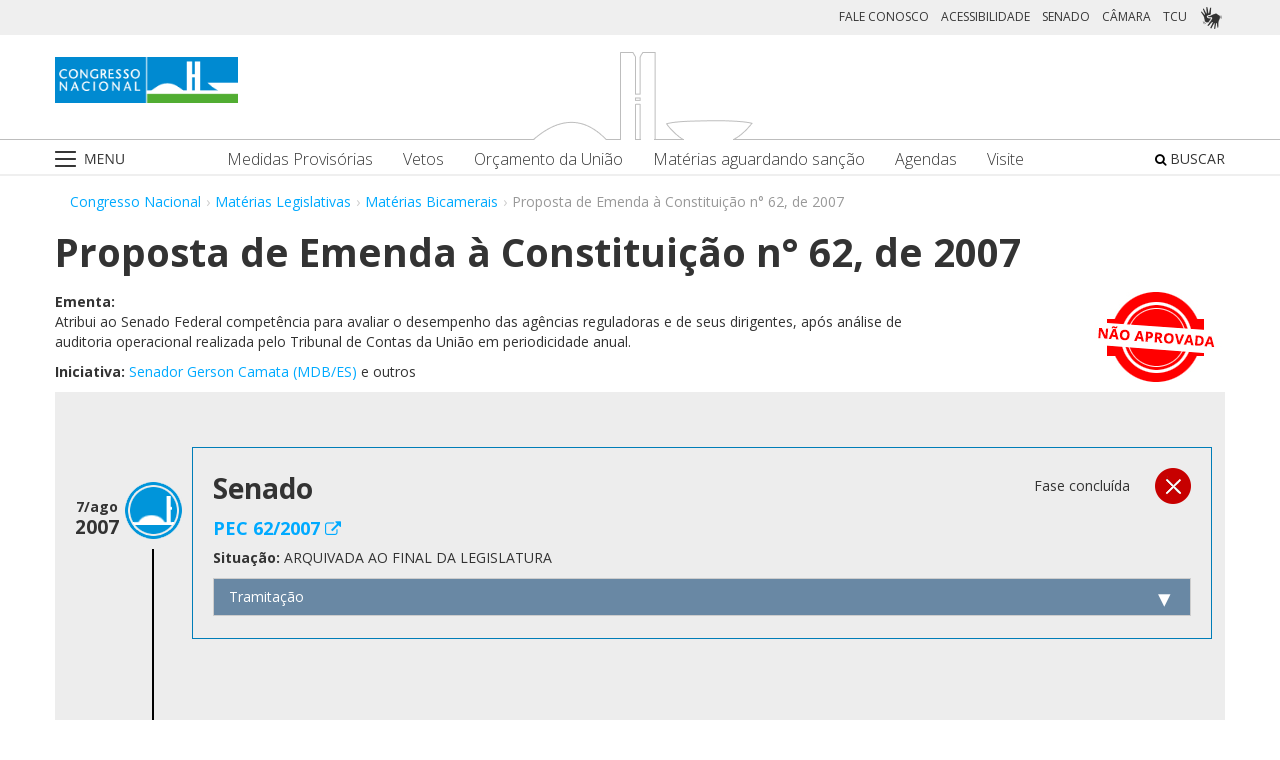

--- FILE ---
content_type: text/html;charset=UTF-8
request_url: https://www.congressonacional.leg.br/materias/materias-bicamerais/-/ver/pec-62-2007-sf
body_size: 75012
content:
<!DOCTYPE html> <html class="aui ltr" dir="ltr" lang="pt-BR"> <head> <title>Proposta de Emenda à Constituição n° 62, de 2007 - Matérias Bicamerais - Congresso Nacional</title> <link rel="apple-touch-icon" sizes="180x180" href="https://www.congressonacional.leg.br/congresso-theme/images/favicon/apple-touch-icon.png"> <link rel="icon" type="image/png" sizes="32x32" href="https://www.congressonacional.leg.br/congresso-theme/images/favicon/favicon-32x32.png"> <link rel="icon" type="image/png" sizes="16x16" href="https://www.congressonacional.leg.br/congresso-theme/images/favicon/favicon-16x16.png"> <link rel="mask-icon" href="https://www.congressonacional.leg.br/congresso-theme/images/favicon/safari-pinned-tab.svg"> <link rel="shortcut icon" href="https://www.congressonacional.leg.br/congresso-theme/images/favicon/favicon.ico"> <meta content="initial-scale=1.0, width=device-width" name="viewport" /> <link rel="preconnect" href="https://fonts.googleapis.com"> <link rel="preconnect" href="https://fonts.gstatic.com" crossorigin> <link href="https://fonts.googleapis.com/css2?family=Open+Sans:ital,wght@0,300..800;1,300..800&display=swap" rel="stylesheet"> <meta content="text/html; charset=UTF-8" http-equiv="content-type" /> <meta content="Atribui ao Senado Federal competência para avaliar o desempenho das agências reguladoras e de seus dirigentes, após análise de auditoria operacional realizada pelo Tribunal de Contas da União em periodicidade anual." lang="pt-BR" name="description" /> <link href="https://www.congressonacional.leg.br/congresso-theme/images/favicon.ico" rel="Shortcut Icon" /> <link class="lfr-css-file" href="https&#x3a;&#x2f;&#x2f;www&#x2e;congressonacional&#x2e;leg&#x2e;br&#x2f;congresso-theme&#x2f;css&#x2f;aui&#x2e;css&#x3f;browserId&#x3d;other&#x26;themeId&#x3d;congresso_WAR_congressotheme&#x26;minifierType&#x3d;css&#x26;languageId&#x3d;pt_BR&#x26;b&#x3d;6205&#x26;t&#x3d;1766760487000" rel="stylesheet" type="text/css" /> <link href="&#x2f;html&#x2f;css&#x2f;main&#x2e;css&#x3f;browserId&#x3d;other&#x26;themeId&#x3d;congresso_WAR_congressotheme&#x26;minifierType&#x3d;css&#x26;languageId&#x3d;pt_BR&#x26;b&#x3d;6205&#x26;t&#x3d;1586405536000" rel="stylesheet" type="text/css" /> <link href="https://www.congressonacional.leg.br/atividade-portlet/css/materia-bicameral.css?browserId=other&amp;themeId=congresso_WAR_congressotheme&amp;minifierType=css&amp;languageId=pt_BR&amp;b=6205&amp;t=1766760493000" rel="stylesheet" type="text/css" /> <link href="https://www.congressonacional.leg.br/notifications-portlet/notifications/css/main.css?browserId=other&amp;themeId=congresso_WAR_congressotheme&amp;minifierType=css&amp;languageId=pt_BR&amp;b=6205&amp;t=1766760474000" rel="stylesheet" type="text/css" /> <script type="text/javascript">var Liferay={Browser:{acceptsGzip:function(){return true},getMajorVersion:function(){return 131},getRevision:function(){return"537.36"},getVersion:function(){return"131.0"},isAir:function(){return false},isChrome:function(){return true},isFirefox:function(){return false},isGecko:function(){return true},isIe:function(){return false},isIphone:function(){return false},isLinux:function(){return false},isMac:function(){return true},isMobile:function(){return false},isMozilla:function(){return false},isOpera:function(){return false},isRtf:function(){return true},isSafari:function(){return true},isSun:function(){return false},isWap:function(){return false},isWapXhtml:function(){return false},isWebKit:function(){return true},isWindows:function(){return false},isWml:function(){return false}},Data:{NAV_SELECTOR:"#navigation",isCustomizationView:function(){return false},notices:[null]},ThemeDisplay:{getLayoutId:function(){return"122"},getLayoutURL:function(){return"https://www.congressonacional.leg.br/materias/materias-bicamerais"},getParentLayoutId:function(){return"18"},isPrivateLayout:function(){return"false"},isVirtualLayout:function(){return false},getBCP47LanguageId:function(){return"pt-BR"},getCDNBaseURL:function(){return"https://www.congressonacional.leg.br"},getCDNDynamicResourcesHost:function(){return""},getCDNHost:function(){return""},getCompanyId:function(){return"10159"},getCompanyGroupId:function(){return"10199"},getDefaultLanguageId:function(){return"pt_BR"},getDoAsUserIdEncoded:function(){return""},getLanguageId:function(){return"pt_BR"},getParentGroupId:function(){return"59501"},getPathContext:function(){return""},getPathImage:function(){return"/image"},getPathJavaScript:function(){return"/html/js"},getPathMain:function(){return"/c"},getPathThemeImages:function(){return"https://www.congressonacional.leg.br/congresso-theme/images"},getPathThemeRoot:function(){return"/congresso-theme"},getPlid:function(){return"108808001"},getPortalURL:function(){return"https://www.congressonacional.leg.br"},getPortletSetupShowBordersDefault:function(){return true},getScopeGroupId:function(){return"59501"},getScopeGroupIdOrLiveGroupId:function(){return"59501"},getSessionId:function(){return""},getSiteGroupId:function(){return"59501"},getURLControlPanel:function(){return"/group/control_panel?refererPlid=108808001"},getURLHome:function(){return"https\x3a\x2f\x2fwww\x2econgressonacional\x2eleg\x2ebr\x2fweb\x2fguest"},getUserId:function(){return"10163"},getUserName:function(){return""},isAddSessionIdToURL:function(){return false},isFreeformLayout:function(){return false},isImpersonated:function(){return false},isSignedIn:function(){return false},isStateExclusive:function(){return false},isStateMaximized:function(){return false},isStatePopUp:function(){return false}},PropsValues:{NTLM_AUTH_ENABLED:false}};var themeDisplay=Liferay.ThemeDisplay;Liferay.AUI={getAvailableLangPath:function(){return"available_languages.jsp?browserId=other&themeId=congresso_WAR_congressotheme&colorSchemeId=01&minifierType=js&languageId=pt_BR&b=6205&t=1588113760000"},getCombine:function(){return true},getComboPath:function(){return"/combo/?browserId=other&minifierType=&languageId=pt_BR&b=6205&t=1588113760000&"},getFilter:function(){return"min"},getJavaScriptRootPath:function(){return"/html/js"},getLangPath:function(){return"aui_lang.jsp?browserId=other&themeId=congresso_WAR_congressotheme&colorSchemeId=01&minifierType=js&languageId=pt_BR&b=6205&t=1588113760000"},getStaticResourceURLParams:function(){return"?browserId=other&minifierType=&languageId=pt_BR&b=6205&t=1588113760000"}};Liferay.authToken="AfxfPOTJ";Liferay.currentURL="\x2fmaterias\x2fmaterias-bicamerais\x2f-\x2fver\x2fpec-62-2007-sf";Liferay.currentURLEncoded="%2Fmaterias%2Fmaterias-bicamerais%2F-%2Fver%2Fpec-62-2007-sf";</script> <script src="/html/js/barebone.jsp?browserId=other&amp;themeId=congresso_WAR_congressotheme&amp;colorSchemeId=01&amp;minifierType=js&amp;minifierBundleId=javascript.barebone.files&amp;languageId=pt_BR&amp;b=6205&amp;t=1588113760000" type="text/javascript"></script> <script type="text/javascript">Liferay.Portlet.list=["materiabicameral_WAR_atividadeportlet","menucongresso_WAR_senadoportlet"];</script> <link class="lfr-css-file" href="https&#x3a;&#x2f;&#x2f;www&#x2e;congressonacional&#x2e;leg&#x2e;br&#x2f;congresso-theme&#x2f;css&#x2f;main&#x2e;css&#x3f;browserId&#x3d;other&#x26;themeId&#x3d;congresso_WAR_congressotheme&#x26;minifierType&#x3d;css&#x26;languageId&#x3d;pt_BR&#x26;b&#x3d;6205&#x26;t&#x3d;1766760487000" rel="stylesheet" type="text/css" /> <style type="text/css">#p_p_id_materiabicameral_WAR_atividadeportlet_ .portlet-borderless-container{border-width:;border-style:}</style> <link href="/congresso-theme/css/font-awesome/5.15.4/css/all.min.css" rel="stylesheet" type="text/css"> <!-- Google tag (gtag.js) --> <script async src="https://www.googletagmanager.com/gtag/js?id=G-K70F0MKH7X"></script> <script>window.dataLayer=window.dataLayer||[];function gtag(){dataLayer.push(arguments)}gtag("js",new Date());gtag("config","G-K70F0MKH7X");</script> </head> <body class=" yui3-skin-sam controls-visible signed-out public-page site"> <a href="#main-content" id="skip-to-content">Pular para o conteúdo</a> <div id="wrapper"> <section class="container topo"> <header id="banner" role="banner"> <div id="heading"> <div class="row-fluid cn-topo"> <div class="span12 coluna1"> <!-- barra links --> <div class=" cn-grupo-links-barra"> <div class="container" > <div class="cn-grupo-links pull-right"> <div class="cn-grupo-links--item"> <a href="https://www.congressonacional.leg.br/fale-conosco" target="_blank">FALE CONOSCO</a> </div> <div class="cn-grupo-links--item"> <a href="https://www.congressonacional.leg.br/institucional/acessibilidade" target="_blank">ACESSIBILIDADE</a> </div> <div class="cn-grupo-links--item"> <a href="https://www12.senado.leg.br/hpsenado" target="_blank"> SENADO </a> </div> <div class="cn-grupo-links--item"> <a href="https://www.camara.leg.br/" target="_blank"> CÂMARA </a> </div> <div class="cn-grupo-links--item"> <a href="https://portal.tcu.gov.br/" target="_blank"> TCU </a> </div> <div class="cn-grupo-links--item libras"> <a href="#" id="link_vlibras"> <img src="https://www.congressonacional.leg.br/congresso-theme/images/icon-libras-2.png" class="img_libras" alt="Libras"> </a> </div> </div> </div> </div> <!-- fim barra links --> <div class="topo_cn"> <div class="row-fluid topo cn-topo-desktop"> <div class="container"> <div class="span4 logo_cn1"> <a class="logo custom-logo" href="/home" title="Go to Congresso Nacional"> <img src="https://www.congressonacional.leg.br/congresso-theme/images/marca_cn.png" width="183" height="46" alt="Logo Congresso Nacional"> </a> </div> <div class="span4 logo_cn2 text-center"> <img src="https://www.congressonacional.leg.br/congresso-theme/images/banner-topo.png" alt="Logo Congresso Nacional"> </div> </div> </div> <div class="cn-topo-navigation"> <div class="portlet-boundary portlet-boundary_menucongresso_WAR_senadoportlet_ portlet-static portlet-static-end portlet-borderless menu-congresso-portlet " id="p_p_id_menucongresso_WAR_senadoportlet_" > <span id="p_menucongresso_WAR_senadoportlet"></span> <div class="portlet-borderless-container" style=""> <div class="portlet-body"> <!-- navbar desktop--> <div class="cn-menu-desktop"> <nav class="$nav_css_class" id="navigation" role="navigation"> <div class="container"> <div class="navbar"> <div class="nav container"> <div class="navbar-inner"> <div class="cn-botao-menu"> <a class="dropdown-toggle" data-toggle="dropdown" href="#"> <img src="/congresso-theme/images/_cn_botao_menu.png" alt="Menu" class="cn__botao-menu--menu-desktop"> </a> <ul id="navlistselector" class="dropdown-menu"> <li id="layout_17" role="presentation"> <a href="https://www.congressonacional.leg.br/home" role="menuitem"> <span>Home</span> </a> </li> <li id="layout_9" role="presentation" class="dropdown-submenu"> <a class="dropdown-toggle" data-toggle="dropdown" href="https://www.congressonacional.leg.br/institucional" role="menuitem"> <span>Institucional</span> </a> <ul class="dropdown-menu child-menu" role="menu"> <li class="" id="layout_10" role="presentation"> <a href="https://www.congressonacional.leg.br/institucional/sobre-o-congresso-nacional" $nav_child.getTarget() role="menuitem">Sobre o Congresso Nacional</a> </li> <li class="" id="layout_53" role="presentation"> <a href="https://www.congressonacional.leg.br/institucional/atribuicoes" $nav_child.getTarget() role="menuitem">Atribuições</a> </li> <li class="" id="layout_12" role="presentation"> <a href="http://www2.congressonacional.leg.br/visite" $nav_child.getTarget() role="menuitem">Visite</a> </li> <li class="" id="layout_76" role="presentation"> <a href="https://www12.senado.leg.br/institucional/arquivo" $nav_child.getTarget() role="menuitem">Arquivo do Senado Federal</a> </li> <li class="" id="layout_77" role="presentation"> <a href="http://www2.camara.leg.br/a-camara/documentos-e-pesquisa/arquivo" $nav_child.getTarget() role="menuitem">Arquivo da Câmara dos Deputados</a> </li> <li class="" id="layout_68" role="presentation"> <a href="https://www12.senado.leg.br/institucional/biblioteca" $nav_child.getTarget() role="menuitem">Biblioteca do Senado Federal</a> </li> <li class="" id="layout_69" role="presentation"> <a href="http://www2.camara.leg.br/a-camara/documentos-e-pesquisa/biblioteca" $nav_child.getTarget() role="menuitem">Biblioteca da Câmara dos Deputados</a> </li> <li class="" id="layout_70" role="presentation"> <a href="https://saberes.senado.leg.br/" $nav_child.getTarget() role="menuitem">Cursos do Senado Federal</a> </li> <li class="" id="layout_71" role="presentation"> <a href="http://www2.camara.leg.br/a-camara/cursos" $nav_child.getTarget() role="menuitem">Cursos da Câmara dos Deputados</a> </li> <li class="" id="layout_72" role="presentation"> <a href="http://livraria.senado.leg.br/" $nav_child.getTarget() role="menuitem">Livraria do Senado Federal</a> </li> <li class="" id="layout_73" role="presentation"> <a href="http://livraria.camara.leg.br/" $nav_child.getTarget() role="menuitem">Livraria da Câmara dos Deputados</a> </li> <li class="" id="layout_74" role="presentation"> <a href="https://www12.senado.leg.br/institucional/museu" $nav_child.getTarget() role="menuitem">Museu do Senado Federal</a> </li> <li class="" id="layout_75" role="presentation"> <a href="http://www2.camara.leg.br/a-camara/visiteacamara/cultura-na-camara/museu" $nav_child.getTarget() role="menuitem">Museu da Câmara dos Deputados</a> </li> <li class="" id="layout_81" role="presentation"> <a href="http://www1.congressonacional.leg.br/camaraesenadonacampus" $nav_child.getTarget() role="menuitem">Câmara e Senado na Campus</a> </li> <li class="" id="layout_107" role="presentation"> <a href="https://www.congressonacional.leg.br/rede-legislativo-sustentavel" $nav_child.getTarget() role="menuitem">Rede Legislativo Sustentável</a> </li> <li class="" id="layout_179" role="presentation"> <a href="https://www.congressonacional.leg.br/institucional/rede-equidade" $nav_child.getTarget() role="menuitem">Rede Equidade</a> </li> </ul> </li> <li id="layout_13" role="presentation" class="dropdown-submenu"> <a class="dropdown-toggle" data-toggle="dropdown" href="https://www.congressonacional.leg.br/sessoes" role="menuitem"> <span>Sessões e Reuniões</span> </a> <ul class="dropdown-menu child-menu" role="menu"> <li class="" id="layout_1" role="presentation"> <a href="https://www.congressonacional.leg.br/sessoes/agenda-do-congresso-nacional" $nav_child.getTarget() role="menuitem">Sessão Conjunta</a> </li> <li class="" id="layout_50" role="presentation"> <a href="https://www.congressonacional.leg.br/sessoes/agenda-do-congresso-senado-e-camara" $nav_child.getTarget() role="menuitem">Agenda do Congresso, Senado e Câmara</a> </li> <li class="" id="layout_15" role="presentation"> <a href="https://legis.senado.leg.br/ordiaportal/casa/CN" $nav_child.getTarget() role="menuitem">Ordem do Dia</a> </li> <li class="" id="layout_16" role="presentation"> <a href="https://www.congressonacional.leg.br/sessoes/questoes-de-ordem" $nav_child.getTarget() role="menuitem">Questões de Ordem</a> </li> </ul> </li> <li id="layout_18" role="presentation" class="dropdown-submenu"> <a class="dropdown-toggle" data-toggle="dropdown" href="https://www.congressonacional.leg.br/materias" role="menuitem"> <span>Matérias Legislativas</span> </a> <ul class="dropdown-menu child-menu" role="menu"> <li class="" id="layout_6" role="presentation"> <a href="https://www.congressonacional.leg.br/materias/medidas-provisorias" $nav_child.getTarget() role="menuitem">Medidas Provisórias</a> </li> <li class="" id="layout_5" role="presentation"> <a href="https://www.congressonacional.leg.br/materias/vetos" $nav_child.getTarget() role="menuitem">Vetos</a> </li> <li class="" id="layout_269" role="presentation"> <a href="https://www.congressonacional.leg.br/web/orcamento" $nav_child.getTarget() role="menuitem">Orçamento da União</a> </li> <li class="" id="layout_270" role="presentation"> <a href="https://www.congressonacional.leg.br/web/cmo/materias/projetos-de-lei-do-congresso" $nav_child.getTarget() role="menuitem">Projetos de Lei - PLNs</a> </li> <li class="" id="layout_271" role="presentation"> <a href="https://www.congressonacional.leg.br/web/cmo/materias/creditos-extraordinarios" $nav_child.getTarget() role="menuitem">MPVs de crédito</a> </li> <li class="" id="layout_122" role="presentation"> <a href="https://www.congressonacional.leg.br/materias/materias-bicamerais" $nav_child.getTarget() role="menuitem">Matérias Bicamerais</a> </li> <li class="" id="layout_54" role="presentation"> <a href="https://www.congressonacional.leg.br/materias/materias-aguardando-sancao" $nav_child.getTarget() role="menuitem">Matérias Aguardando Sanção</a> </li> <li class="" id="layout_67" role="presentation"> <a href="https://www.congressonacional.leg.br/materias/acompanhamento" $nav_child.getTarget() role="menuitem">Acompanhamento de Matérias</a> </li> <li class="" id="layout_2" role="presentation"> <a href="https://www.congressonacional.leg.br/materias/pesquisa" $nav_child.getTarget() role="menuitem">Pesquisa de Matérias</a> </li> <li class="" id="layout_220" role="presentation"> <a href="https://www3.congressonacional.leg.br/editor-emendas/" $nav_child.getTarget() role="menuitem">Editor de emendas</a> </li> <li class="" id="layout_247" role="presentation"> <a href="https://www.congressonacional.leg.br/editor-de-textos-legislativos-lexedit" $nav_child.getTarget() role="menuitem">Editor de Textos Legislativos (LexEdit)</a> </li> </ul> </li> <li id="layout_19" role="presentation" class="dropdown-submenu"> <a class="dropdown-toggle" data-toggle="dropdown" href="https://www.congressonacional.leg.br/parlamentares" role="menuitem"> <span>Parlamentares</span> </a> <ul class="dropdown-menu child-menu" role="menu"> <li class="" id="layout_20" role="presentation"> <a href="https://www.congressonacional.leg.br/parlamentares/mesa-do-congresso-nacional" $nav_child.getTarget() role="menuitem">Mesa do Congresso Nacional</a> </li> <li class="" id="layout_21" role="presentation"> <a href="https://www.congressonacional.leg.br/parlamentares/liderancas-do-congresso-nacional" $nav_child.getTarget() role="menuitem">Lideranças do Congresso Nacional</a> </li> <li class="" id="layout_22" role="presentation"> <a href="http://www25.senado.leg.br/web/senadores/comissao-diretora" $nav_child.getTarget() role="menuitem">Mesa do Senado Federal</a> </li> <li class="" id="layout_23" role="presentation"> <a href="http://www25.senado.leg.br/web/senadores/liderancas-parlamentares" $nav_child.getTarget() role="menuitem">Lideranças no Senado Federal</a> </li> <li class="" id="layout_25" role="presentation"> <a href="http://www2.camara.leg.br/a-camara/mesa" $nav_child.getTarget() role="menuitem">Mesa da Câmara dos Deputados</a> </li> <li class="" id="layout_26" role="presentation"> <a href="http://www2.camara.leg.br/deputados/liderancas-e-bancadas" $nav_child.getTarget() role="menuitem">Lideranças na Câmara dos Deputados</a> </li> <li class="" id="layout_8" role="presentation"> <a href="https://www.congressonacional.leg.br/parlamentares/em-exercicio" $nav_child.getTarget() role="menuitem">Parlamentares em exercício</a> </li> <li class="" id="layout_246" role="presentation"> <a href="https://www.congressonacional.leg.br/frentes-parlamentares" $nav_child.getTarget() role="menuitem">Frentes Parlamentares</a> </li> </ul> </li> <li id="layout_27" role="presentation" class="dropdown-submenu"> <a class="dropdown-toggle" data-toggle="dropdown" href="https://www.congressonacional.leg.br/comissoes-mistas" role="menuitem"> <span>Comissões Mistas</span> </a> <ul class="dropdown-menu child-menu" role="menu"> <li class="" id="layout_42" role="presentation"> <a href="http://legis.senado.leg.br/comissoes/comissao?codcol=449" $nav_child.getTarget() role="menuitem">Atividades de Inteligência</a> </li> <li class="" id="layout_44" role="presentation"> <a href="http://legis.senado.leg.br/comissoes/comissao?codcol=1774" $nav_child.getTarget() role="menuitem">Combate à Violência contra a mulher</a> </li> <li class="" id="layout_38" role="presentation"> <a href="https://www.congressonacional.leg.br/web/cmo" $nav_child.getTarget() role="menuitem">Comissão Mista de Orçamento</a> </li> <li class="" id="layout_52" role="presentation"> <a href="https://www.congressonacional.leg.br/comissoes-mistas/comissao-representativa" $nav_child.getTarget() role="menuitem">Comissão Representativa</a> </li> <li class="" id="layout_47" role="presentation"> <a href="http://www25.senado.leg.br/web/atividade/conselhos/-/conselho/cocn" $nav_child.getTarget() role="menuitem">Conselho da Ordem do Congresso</a> </li> <li class="" id="layout_46" role="presentation"> <a href="http://www25.senado.leg.br/web/atividade/conselhos/-/conselho/ccs" $nav_child.getTarget() role="menuitem">Conselho de Comunicação Social</a> </li> <li class="" id="layout_45" role="presentation"> <a href="https://legis.senado.leg.br/comissoes/comissao?3&amp;codcol=2091" $nav_child.getTarget() role="menuitem">Consolidação da Legislação Federal</a> </li> <li class="" id="layout_37" role="presentation"> <a href="http://legis.senado.leg.br/comissoes/pesquisa_comissao?tipo=cpi&amp;casa=cn" $nav_child.getTarget() role="menuitem">CPMI</a> </li> <li class="" id="layout_43" role="presentation"> <a href="http://legis.senado.leg.br/comissoes/comissao?codcol=1636" $nav_child.getTarget() role="menuitem">FIPA</a> </li> <li class="" id="layout_36" role="presentation"> <a href="http://legis.senado.leg.br/comissoes/pesquisa_comissao?tipo=mpv&amp;casa=cn&amp;sit=aguard,func" $nav_child.getTarget() role="menuitem">Medidas Provisórias</a> </li> <li class="" id="layout_94" role="presentation"> <a href="https://legis.senado.leg.br/comissoes/comissao?13&amp;codcol=2301" $nav_child.getTarget() role="menuitem">Migrações Internacionais e Refugiados</a> </li> <li class="" id="layout_39" role="presentation"> <a href="http://legis.senado.leg.br/comissoes/comissao?codcol=1450" $nav_child.getTarget() role="menuitem">Mudanças Climáticas</a> </li> <li class="" id="layout_41" role="presentation"> <a href="http://legis.senado.leg.br/comissoes/comissao?codcol=1775" $nav_child.getTarget() role="menuitem">Países da Língua Portuguesa</a> </li> <li class="" id="layout_61" role="presentation"> <a href="http://www2.camara.leg.br/atividade-legislativa/comissoes/comissoes-mistas/cpcms" $nav_child.getTarget() role="menuitem">Representação Brasileira no Parlamento do Mercosul</a> </li> </ul> </li> <li id="layout_29" role="presentation" class="dropdown-submenu"> <a class="dropdown-toggle" data-toggle="dropdown" href="https://www.congressonacional.leg.br/legislacao-e-publicacoes" role="menuitem"> <span>Legislação e Publicações</span> </a> <ul class="dropdown-menu child-menu" role="menu"> <li class="" id="layout_30" role="presentation"> <a href="https://www.congressonacional.leg.br/legislacao-e-publicacoes/regimento-do-congresso-nacional" $nav_child.getTarget() role="menuitem">Regimentos do Congresso, Senado e Câmara</a> </li> <li class="" id="layout_31" role="presentation"> <a href="http://legis.senado.leg.br/diarios/PublicacoesOficiais" $nav_child.getTarget() role="menuitem">Diário do Congresso Nacional</a> </li> <li class="" id="layout_33" role="presentation"> <a href="http://legis.senado.leg.br/diarios/PublicacoesOficiais" $nav_child.getTarget() role="menuitem">Diário do Senado Federal</a> </li> <li class="" id="layout_35" role="presentation"> <a href="http://imagem.camara.gov.br/diarios.asp?selCodColecaoCsv=D" $nav_child.getTarget() role="menuitem">Diário da Câmara dos Deputados</a> </li> <li class="" id="layout_86" role="presentation"> <a href="https://www.congressonacional.leg.br/legislacao-e-publicacoes/glossario-legislativo" $nav_child.getTarget() role="menuitem">Glossário de Termos Legislativos</a> </li> <li class="" id="layout_151" role="presentation"> <a href="https://www.congressonacional.leg.br/legislacao-e-publicacoes/glossario-orcamentario" $nav_child.getTarget() role="menuitem">Glossário de Termos Orçamentários</a> </li> <li class="" id="layout_216" role="presentation"> <a href="https://www.congressonacional.leg.br/legislacao-e-publicacoes/glossario-tecnica-legislativa" $nav_child.getTarget() role="menuitem">Glossário de Termos da Técnica Legislativa</a> </li> <li class="" id="layout_90" role="presentation"> <a href="https://www2.camara.leg.br/atividade-legislativa/legislacao/Constituicoes_Brasileiras/constituicao1988.html" $nav_child.getTarget() role="menuitem">Constituição Federal</a> </li> <li class="" id="layout_221" role="presentation"> <a href="https://normas.leg.br/busca" $nav_child.getTarget() role="menuitem">Normas</a> </li> </ul> </li> <li id="layout_243" role="presentation" class="dropdown-submenu"> <a class="dropdown-toggle" data-toggle="dropdown" href="https://www.congressonacional.leg.br/especiais" role="menuitem"> <span>Especiais</span> </a> <ul class="dropdown-menu child-menu" role="menu"> <li class="" id="layout_254" role="presentation"> <a href="https://www.congressonacional.leg.br/brics/index.html" $nav_child.getTarget() role="menuitem">11º Fórum Parlamentar do Brics</a> </li> <li class="" id="layout_245" role="presentation"> <a href="https://www.congressonacional.leg.br/p20" $nav_child.getTarget() role="menuitem">P20 - 10ª Cúpula de Presidentes dos Parlamentos do G20</a> </li> </ul> </li> </ul> </div> <div class="cn-menu-destaque"> <div class="row-fluid text-align"> <div class="links_destaque_principal"> <ul class="nav inline"> <li class="links_destaques"><a href="https://www.congressonacional.leg.br/materias/medidas-provisorias">Medidas Provisórias</a></li> <li class="links_destaques"><a href="https://www.congressonacional.leg.br/materias/vetos">Vetos</a></li> <li class="links_destaques"><a href="/web/orcamento">Orçamento da União</a></li> <li class="links_destaques"><a href="https://www.congressonacional.leg.br/materias/materias-aguardando-sancao">Matérias aguardando sanção</a></li> <li class="links_destaques"><a href="https://www.congressonacional.leg.br/sessoes/agenda-do-congresso-senado-e-camara">Agendas</a> </li> <li class="links_destaques"><a href="http://www2.congressonacional.leg.br/visite" target="_blank">Visite</a></li> </ul> </div> </div> </div> <div class="btn-busca-theme"> <a href="https://www6g.senado.leg.br/busca-congresso/"> <i class="icon icon-search"></i> BUSCAR </a> </div> </div> </div> </div> </div> </nav> </div> <!-- navbar mobile --> <div class="cn-menu-mobile"> <div class="cn-barra-menu-phone"> <div class="cn-barra-menu-phone--item"> <a class="cn-barra-menu-phone--item-image-link collapsed" data-toggle="collapse" data-target="#navigationMobile" href="#"> <img src="/congresso-theme/images/_cn_botao_menu_mobile.png" alt="Menu"></a> </div> <div class="row-fluid topo cn-topo-mobile text-center"> <a class="logo default-logo" href="/home" title="Go to Congresso Nacional"> <img src="/congresso-theme/images/marca_cn.png" width="226" height="57" alt="Logo Congresso Nacional"> </a> </div> <div class="btn-busca-mobile-theme"> <a href="https://www6g.senado.leg.br/busca-congresso/" target="_blank"> <i class="icon icon-search"> </i> </a> </div> </div> <nav class="nav-collapse collapse" id="navigationMobile" role="navigation" style="height: 0px;"> <div class="navbar cn-menu-mobile"> <div class="nav container"> <div class="navbar-inner"> <div class="container"> <ul class="nav navbar-nav" role="menu"> <li class="links_destaques"><a href="https://www.congressonacional.leg.br/materias/medidas-provisorias">Medidas Provisórias</a></li> <li class="links_destaques"><a href="https://www.congressonacional.leg.br/materias/vetos">Vetos</a></li> <li class="links_destaques"><a href="/web/orcamento">Orçamento da União</a></li> <li class="links_destaques"><a href="https://www.congressonacional.leg.br/materias/materias-aguardando-sancao">Matérias aguardando sanção</a></li> <li class="links_destaques"><a href="https://www.congressonacional.leg.br/sessoes/agenda-do-congresso-senado-e-camara">Agendas</a> </li> <li class="links_destaques"><a href="http://www2.congressonacional.leg.br/visite" target="_blank">Visite</a></li> </ul> <hr class="links_destaques" /> <ul class="nav navbar-nav" role="menu"> <li id="layout_17" role="presentation"> <a href="https://www.congressonacional.leg.br/home" role="menuitem"> <span>Home</span> </a> </li> <li id="layout_9" role="presentation" class="dropdown-submenu"> <a class="dropdown-toggle" data-toggle="dropdown" href="https://www.congressonacional.leg.br/institucional" role="menuitem"> <span>Institucional</span> </a> <ul class="dropdown-menu child-menu" role="menu"> <li class="" id="layout_10" role="presentation"> <a href="https://www.congressonacional.leg.br/institucional/sobre-o-congresso-nacional" $nav_child.getTarget() role="menuitem">Sobre o Congresso Nacional</a> </li> <li class="" id="layout_53" role="presentation"> <a href="https://www.congressonacional.leg.br/institucional/atribuicoes" $nav_child.getTarget() role="menuitem">Atribuições</a> </li> <li class="" id="layout_12" role="presentation"> <a href="http://www2.congressonacional.leg.br/visite" $nav_child.getTarget() role="menuitem">Visite</a> </li> <li class="" id="layout_76" role="presentation"> <a href="https://www12.senado.leg.br/institucional/arquivo" $nav_child.getTarget() role="menuitem">Arquivo do Senado Federal</a> </li> <li class="" id="layout_77" role="presentation"> <a href="http://www2.camara.leg.br/a-camara/documentos-e-pesquisa/arquivo" $nav_child.getTarget() role="menuitem">Arquivo da Câmara dos Deputados</a> </li> <li class="" id="layout_68" role="presentation"> <a href="https://www12.senado.leg.br/institucional/biblioteca" $nav_child.getTarget() role="menuitem">Biblioteca do Senado Federal</a> </li> <li class="" id="layout_69" role="presentation"> <a href="http://www2.camara.leg.br/a-camara/documentos-e-pesquisa/biblioteca" $nav_child.getTarget() role="menuitem">Biblioteca da Câmara dos Deputados</a> </li> <li class="" id="layout_70" role="presentation"> <a href="https://saberes.senado.leg.br/" $nav_child.getTarget() role="menuitem">Cursos do Senado Federal</a> </li> <li class="" id="layout_71" role="presentation"> <a href="http://www2.camara.leg.br/a-camara/cursos" $nav_child.getTarget() role="menuitem">Cursos da Câmara dos Deputados</a> </li> <li class="" id="layout_72" role="presentation"> <a href="http://livraria.senado.leg.br/" $nav_child.getTarget() role="menuitem">Livraria do Senado Federal</a> </li> <li class="" id="layout_73" role="presentation"> <a href="http://livraria.camara.leg.br/" $nav_child.getTarget() role="menuitem">Livraria da Câmara dos Deputados</a> </li> <li class="" id="layout_74" role="presentation"> <a href="https://www12.senado.leg.br/institucional/museu" $nav_child.getTarget() role="menuitem">Museu do Senado Federal</a> </li> <li class="" id="layout_75" role="presentation"> <a href="http://www2.camara.leg.br/a-camara/visiteacamara/cultura-na-camara/museu" $nav_child.getTarget() role="menuitem">Museu da Câmara dos Deputados</a> </li> <li class="" id="layout_81" role="presentation"> <a href="http://www1.congressonacional.leg.br/camaraesenadonacampus" $nav_child.getTarget() role="menuitem">Câmara e Senado na Campus</a> </li> <li class="" id="layout_107" role="presentation"> <a href="https://www.congressonacional.leg.br/rede-legislativo-sustentavel" $nav_child.getTarget() role="menuitem">Rede Legislativo Sustentável</a> </li> <li class="" id="layout_179" role="presentation"> <a href="https://www.congressonacional.leg.br/institucional/rede-equidade" $nav_child.getTarget() role="menuitem">Rede Equidade</a> </li> </ul> </li> <li id="layout_13" role="presentation" class="dropdown-submenu"> <a class="dropdown-toggle" data-toggle="dropdown" href="https://www.congressonacional.leg.br/sessoes" role="menuitem"> <span>Sessões e Reuniões</span> </a> <ul class="dropdown-menu child-menu" role="menu"> <li class="" id="layout_1" role="presentation"> <a href="https://www.congressonacional.leg.br/sessoes/agenda-do-congresso-nacional" $nav_child.getTarget() role="menuitem">Sessão Conjunta</a> </li> <li class="" id="layout_50" role="presentation"> <a href="https://www.congressonacional.leg.br/sessoes/agenda-do-congresso-senado-e-camara" $nav_child.getTarget() role="menuitem">Agenda do Congresso, Senado e Câmara</a> </li> <li class="" id="layout_15" role="presentation"> <a href="https://legis.senado.leg.br/ordiaportal/casa/CN" $nav_child.getTarget() role="menuitem">Ordem do Dia</a> </li> <li class="" id="layout_16" role="presentation"> <a href="https://www.congressonacional.leg.br/sessoes/questoes-de-ordem" $nav_child.getTarget() role="menuitem">Questões de Ordem</a> </li> </ul> </li> <li id="layout_18" role="presentation" class="dropdown-submenu"> <a class="dropdown-toggle" data-toggle="dropdown" href="https://www.congressonacional.leg.br/materias" role="menuitem"> <span>Matérias Legislativas</span> </a> <ul class="dropdown-menu child-menu" role="menu"> <li class="" id="layout_6" role="presentation"> <a href="https://www.congressonacional.leg.br/materias/medidas-provisorias" $nav_child.getTarget() role="menuitem">Medidas Provisórias</a> </li> <li class="" id="layout_5" role="presentation"> <a href="https://www.congressonacional.leg.br/materias/vetos" $nav_child.getTarget() role="menuitem">Vetos</a> </li> <li class="" id="layout_269" role="presentation"> <a href="https://www.congressonacional.leg.br/web/orcamento" $nav_child.getTarget() role="menuitem">Orçamento da União</a> </li> <li class="" id="layout_270" role="presentation"> <a href="https://www.congressonacional.leg.br/web/cmo/materias/projetos-de-lei-do-congresso" $nav_child.getTarget() role="menuitem">Projetos de Lei - PLNs</a> </li> <li class="" id="layout_271" role="presentation"> <a href="https://www.congressonacional.leg.br/web/cmo/materias/creditos-extraordinarios" $nav_child.getTarget() role="menuitem">MPVs de crédito</a> </li> <li class="" id="layout_122" role="presentation"> <a href="https://www.congressonacional.leg.br/materias/materias-bicamerais" $nav_child.getTarget() role="menuitem">Matérias Bicamerais</a> </li> <li class="" id="layout_54" role="presentation"> <a href="https://www.congressonacional.leg.br/materias/materias-aguardando-sancao" $nav_child.getTarget() role="menuitem">Matérias Aguardando Sanção</a> </li> <li class="" id="layout_67" role="presentation"> <a href="https://www.congressonacional.leg.br/materias/acompanhamento" $nav_child.getTarget() role="menuitem">Acompanhamento de Matérias</a> </li> <li class="" id="layout_2" role="presentation"> <a href="https://www.congressonacional.leg.br/materias/pesquisa" $nav_child.getTarget() role="menuitem">Pesquisa de Matérias</a> </li> <li class="" id="layout_220" role="presentation"> <a href="https://www3.congressonacional.leg.br/editor-emendas/" $nav_child.getTarget() role="menuitem">Editor de emendas</a> </li> <li class="" id="layout_247" role="presentation"> <a href="https://www.congressonacional.leg.br/editor-de-textos-legislativos-lexedit" $nav_child.getTarget() role="menuitem">Editor de Textos Legislativos (LexEdit)</a> </li> </ul> </li> <li id="layout_19" role="presentation" class="dropdown-submenu"> <a class="dropdown-toggle" data-toggle="dropdown" href="https://www.congressonacional.leg.br/parlamentares" role="menuitem"> <span>Parlamentares</span> </a> <ul class="dropdown-menu child-menu" role="menu"> <li class="" id="layout_20" role="presentation"> <a href="https://www.congressonacional.leg.br/parlamentares/mesa-do-congresso-nacional" $nav_child.getTarget() role="menuitem">Mesa do Congresso Nacional</a> </li> <li class="" id="layout_21" role="presentation"> <a href="https://www.congressonacional.leg.br/parlamentares/liderancas-do-congresso-nacional" $nav_child.getTarget() role="menuitem">Lideranças do Congresso Nacional</a> </li> <li class="" id="layout_22" role="presentation"> <a href="http://www25.senado.leg.br/web/senadores/comissao-diretora" $nav_child.getTarget() role="menuitem">Mesa do Senado Federal</a> </li> <li class="" id="layout_23" role="presentation"> <a href="http://www25.senado.leg.br/web/senadores/liderancas-parlamentares" $nav_child.getTarget() role="menuitem">Lideranças no Senado Federal</a> </li> <li class="" id="layout_25" role="presentation"> <a href="http://www2.camara.leg.br/a-camara/mesa" $nav_child.getTarget() role="menuitem">Mesa da Câmara dos Deputados</a> </li> <li class="" id="layout_26" role="presentation"> <a href="http://www2.camara.leg.br/deputados/liderancas-e-bancadas" $nav_child.getTarget() role="menuitem">Lideranças na Câmara dos Deputados</a> </li> <li class="" id="layout_8" role="presentation"> <a href="https://www.congressonacional.leg.br/parlamentares/em-exercicio" $nav_child.getTarget() role="menuitem">Parlamentares em exercício</a> </li> <li class="" id="layout_246" role="presentation"> <a href="https://www.congressonacional.leg.br/frentes-parlamentares" $nav_child.getTarget() role="menuitem">Frentes Parlamentares</a> </li> </ul> </li> <li id="layout_27" role="presentation" class="dropdown-submenu"> <a class="dropdown-toggle" data-toggle="dropdown" href="https://www.congressonacional.leg.br/comissoes-mistas" role="menuitem"> <span>Comissões Mistas</span> </a> <ul class="dropdown-menu child-menu" role="menu"> <li class="" id="layout_42" role="presentation"> <a href="http://legis.senado.leg.br/comissoes/comissao?codcol=449" $nav_child.getTarget() role="menuitem">Atividades de Inteligência</a> </li> <li class="" id="layout_44" role="presentation"> <a href="http://legis.senado.leg.br/comissoes/comissao?codcol=1774" $nav_child.getTarget() role="menuitem">Combate à Violência contra a mulher</a> </li> <li class="" id="layout_38" role="presentation"> <a href="https://www.congressonacional.leg.br/web/cmo" $nav_child.getTarget() role="menuitem">Comissão Mista de Orçamento</a> </li> <li class="" id="layout_52" role="presentation"> <a href="https://www.congressonacional.leg.br/comissoes-mistas/comissao-representativa" $nav_child.getTarget() role="menuitem">Comissão Representativa</a> </li> <li class="" id="layout_47" role="presentation"> <a href="http://www25.senado.leg.br/web/atividade/conselhos/-/conselho/cocn" $nav_child.getTarget() role="menuitem">Conselho da Ordem do Congresso</a> </li> <li class="" id="layout_46" role="presentation"> <a href="http://www25.senado.leg.br/web/atividade/conselhos/-/conselho/ccs" $nav_child.getTarget() role="menuitem">Conselho de Comunicação Social</a> </li> <li class="" id="layout_45" role="presentation"> <a href="https://legis.senado.leg.br/comissoes/comissao?3&amp;codcol=2091" $nav_child.getTarget() role="menuitem">Consolidação da Legislação Federal</a> </li> <li class="" id="layout_37" role="presentation"> <a href="http://legis.senado.leg.br/comissoes/pesquisa_comissao?tipo=cpi&amp;casa=cn" $nav_child.getTarget() role="menuitem">CPMI</a> </li> <li class="" id="layout_43" role="presentation"> <a href="http://legis.senado.leg.br/comissoes/comissao?codcol=1636" $nav_child.getTarget() role="menuitem">FIPA</a> </li> <li class="" id="layout_36" role="presentation"> <a href="http://legis.senado.leg.br/comissoes/pesquisa_comissao?tipo=mpv&amp;casa=cn&amp;sit=aguard,func" $nav_child.getTarget() role="menuitem">Medidas Provisórias</a> </li> <li class="" id="layout_94" role="presentation"> <a href="https://legis.senado.leg.br/comissoes/comissao?13&amp;codcol=2301" $nav_child.getTarget() role="menuitem">Migrações Internacionais e Refugiados</a> </li> <li class="" id="layout_39" role="presentation"> <a href="http://legis.senado.leg.br/comissoes/comissao?codcol=1450" $nav_child.getTarget() role="menuitem">Mudanças Climáticas</a> </li> <li class="" id="layout_41" role="presentation"> <a href="http://legis.senado.leg.br/comissoes/comissao?codcol=1775" $nav_child.getTarget() role="menuitem">Países da Língua Portuguesa</a> </li> <li class="" id="layout_61" role="presentation"> <a href="http://www2.camara.leg.br/atividade-legislativa/comissoes/comissoes-mistas/cpcms" $nav_child.getTarget() role="menuitem">Representação Brasileira no Parlamento do Mercosul</a> </li> </ul> </li> <li id="layout_29" role="presentation" class="dropdown-submenu"> <a class="dropdown-toggle" data-toggle="dropdown" href="https://www.congressonacional.leg.br/legislacao-e-publicacoes" role="menuitem"> <span>Legislação e Publicações</span> </a> <ul class="dropdown-menu child-menu" role="menu"> <li class="" id="layout_30" role="presentation"> <a href="https://www.congressonacional.leg.br/legislacao-e-publicacoes/regimento-do-congresso-nacional" $nav_child.getTarget() role="menuitem">Regimentos do Congresso, Senado e Câmara</a> </li> <li class="" id="layout_31" role="presentation"> <a href="http://legis.senado.leg.br/diarios/PublicacoesOficiais" $nav_child.getTarget() role="menuitem">Diário do Congresso Nacional</a> </li> <li class="" id="layout_33" role="presentation"> <a href="http://legis.senado.leg.br/diarios/PublicacoesOficiais" $nav_child.getTarget() role="menuitem">Diário do Senado Federal</a> </li> <li class="" id="layout_35" role="presentation"> <a href="http://imagem.camara.gov.br/diarios.asp?selCodColecaoCsv=D" $nav_child.getTarget() role="menuitem">Diário da Câmara dos Deputados</a> </li> <li class="" id="layout_86" role="presentation"> <a href="https://www.congressonacional.leg.br/legislacao-e-publicacoes/glossario-legislativo" $nav_child.getTarget() role="menuitem">Glossário de Termos Legislativos</a> </li> <li class="" id="layout_151" role="presentation"> <a href="https://www.congressonacional.leg.br/legislacao-e-publicacoes/glossario-orcamentario" $nav_child.getTarget() role="menuitem">Glossário de Termos Orçamentários</a> </li> <li class="" id="layout_216" role="presentation"> <a href="https://www.congressonacional.leg.br/legislacao-e-publicacoes/glossario-tecnica-legislativa" $nav_child.getTarget() role="menuitem">Glossário de Termos da Técnica Legislativa</a> </li> <li class="" id="layout_90" role="presentation"> <a href="https://www2.camara.leg.br/atividade-legislativa/legislacao/Constituicoes_Brasileiras/constituicao1988.html" $nav_child.getTarget() role="menuitem">Constituição Federal</a> </li> <li class="" id="layout_221" role="presentation"> <a href="https://normas.leg.br/busca" $nav_child.getTarget() role="menuitem">Normas</a> </li> </ul> </li> <li id="layout_243" role="presentation" class="dropdown-submenu"> <a class="dropdown-toggle" data-toggle="dropdown" href="https://www.congressonacional.leg.br/especiais" role="menuitem"> <span>Especiais</span> </a> <ul class="dropdown-menu child-menu" role="menu"> <li class="" id="layout_254" role="presentation"> <a href="https://www.congressonacional.leg.br/brics/index.html" $nav_child.getTarget() role="menuitem">11º Fórum Parlamentar do Brics</a> </li> <li class="" id="layout_245" role="presentation"> <a href="https://www.congressonacional.leg.br/p20" $nav_child.getTarget() role="menuitem">P20 - 10ª Cúpula de Presidentes dos Parlamentos do G20</a> </li> </ul> </li> </ul> </div> </div> </div> </div> </nav> </div> </div> </div> </div> <!-- Vlibras --> <div vw class="enabled"> <div vw-access-button class="active"></div> <div vw-plugin-wrapper> <div class="vw-plugin-top-wrapper"></div> </div> </div> <script>Liferay.Data.NAV_LIST_SELECTOR="#navlistselector";</script> </div> </div> </div> </div> </div> </header> </section> <div class="container corpo" id="content"> <nav id="breadcrumbs"> <ul aria-label="Breadcrumb" class="breadcrumb breadcrumb-horizontal"> <li class="first breadcrumb-truncate"><a href="https://www.congressonacional.leg.br">Congresso Nacional</a><span class="divider">&rsaquo;</span></li><li><a href="https://www.congressonacional.leg.br/materias" >Matérias Legislativas</a><span class="divider">&rsaquo;</span></li><li class="current-parent breadcrumb-truncate"><a href="https://www.congressonacional.leg.br/materias/materias-bicamerais" >Matérias Bicamerais</a><span class="divider">&rsaquo;</span></li><li class="active last breadcrumb-truncate">Proposta de Emenda à Constituição n° 62, de 2007</li> </ul> </nav> <h1 class="cn-titulo-pagina"> Proposta de Emenda à Constituição n° 62, de 2007 </h1> <div class="columns-1" id="main-content" role="main"> <div class="portlet-layout row-fluid"> <div class="portlet-column portlet-column-only span12" id="column-1"> <div class="portlet-dropzone portlet-column-content portlet-column-content-only" id="layout-column_column-1"> <div class="portlet-boundary portlet-boundary_materiabicameral_WAR_atividadeportlet_ portlet-static portlet-static-end portlet-borderless materia-bicameral-portlet " id="p_p_id_materiabicameral_WAR_atividadeportlet_" > <span id="p_materiabicameral_WAR_atividadeportlet"></span> <div class="portlet-borderless-container" style=""> <div class="portlet-body"> <div class="cn-mb-quadro-resumo"> <div> <p> <strong>Ementa:</strong> <br /> <span>Atribui ao Senado Federal competência para avaliar o desempenho das agências reguladoras e de seus dirigentes, após análise de auditoria operacional realizada pelo Tribunal de Contas da União em periodicidade anual.</span> </p> <p class="p-paddingTopBotton"> <strong>Iniciativa:</strong> <span><a href="https://www25.senado.leg.br/web/senadores/senador/-/perfil/28">Senador Gerson Camata (MDB/ES)</a> e outros</span> </p> </div> <div class="cn-mb-quadro-resumo--selos"> <div class="cn-mb-selo text-center"> <img src="/atividade-portlet/img/bicameral/selo-nao-aprovada.png" alt="Não aprovada" /> </div> </div> </div> <div class="cn-mb-quadro"> <div class="cn-mb-fase"> <div class="cn-mb-fase--casa"> <div class="cn-mb-fase--data"> <div class="cn-mb-fase--data-dia">7/ago</div> <div class="cn-mb-fase--data-ano">2007</div> </div> <img src="/atividade-portlet/img/bicameral/casa-senado.png" class="cn-mb-fase--casa-icone" /> </div> <div class="cn-mb-fase--quadro cn-mb-fase--quadro--senado"> <div class="cn-mb-fase--situacao"> <div class="cn-mb-fase--descricao-situacao">Fase concluída</div> <img src="/atividade-portlet/img/bicameral/situacao-nao-aprovada.png" title="Fase concluída" /> </div> <h2> Senado </h2> <p class="cn-mb-fase--materia"> <a href="https://www25.senado.leg.br/web/atividade/materias/-/materia/82047" target="blank"><span>PEC 62/2007</span> <i class="icon icon-external-link"></i></a> </p> <!-- <p th:if="${fase.formaApreciacao ne null}"> --> <!-- <strong>Forma de apreciação:</strong> <span --> <!-- th:text="${fase.formaApreciacao}">Terminativa</span> --> <!-- </p> --> <!-- <p th:if="${fase.regimeTramitacao ne null}"> --> <!-- <strong>Regime de tramitação:</strong> <span --> <!-- th:text="${fase.regimeTramitacao}">Prioridade (Art. 9999)</span> --> <!-- </p> --> <p> <strong>Situação:</strong> <span>ARQUIVADA AO FINAL DA LEGISLATURA</span> </p> <div class="accordion"> <div class="accordion-group accordion-caret"> <div class="accordion-heading accordion-cabecalho"> <a class="accordion-toggle collapsed" data-toggle="collapse" href="#tramitacao_0"> Tramitação </a> </div> <div id="tramitacao_0" class="accordion-body collapse"> <div class="accordion-inner accordion-conteudo"> <div class="div-zebra cn-mb-fase--lista-tramitacao"> <div> <dl class="dl-horizontal"> <dt>07/08/2007</dt> <dd>SF-PLEG - PROTOCOLO LEGISLATIVO</dd> <dt>Ação:</dt> <dd>Este processo contém 06 (seis) folhas numeradas e rubricadas.</dd> </dl> </div> <div> <dl class="dl-horizontal"> <dt>07/08/2007</dt> <dd>SF-ATA-PLEN - SUBSECRETARIA DE ATA - PLENÁRIO</dd> <dt>Ação:</dt> <dd>Leitura.<br /> À Comissão de Constituição, Justiça e Cidadania.<br /> Ao PLEG com destino à Comissão de Constituição, Justiça e Cidadania.</dd> <dd> <a href="https://legis.senado.leg.br/sdleg-getter/documento?dm=3048766&amp;ts=1630422775813" data-placement="top"> <span class="icon-download-alt"></span> <span>Texto inicial - PEC 62/2007</span> </a> </dd> <dd> <a href="https://legis.senado.leg.br/sdleg-getter/documento?dm=3481462&amp;ts=1630422775866" data-placement="top"> <span class="icon-download-alt"></span> <span>Legislação citada</span> </a> </dd> </dl> </div> <div> <dl class="dl-horizontal"> <dt>08/08/2007</dt> <dd>SF-CCJ - Comissão de Constituição, Justiça e Cidadania</dd> <dt>Ação:</dt> <dd>Recebido nesta Comissão. Matéria aguardando distribuição.</dd> </dl> </div> <div> <dl class="dl-horizontal"> <dt>09/09/2008</dt> <dd>SF-CCJ - Comissão de Constituição, Justiça e Cidadania</dd> <dt>Ação:</dt> <dd>Encaminhado à Secretaria Geral da Mesa, para atender requerimento de tramitação em conjunto.<br />À SSCLSF.</dd> </dl> </div> <div> <dl class="dl-horizontal"> <dt>23/10/2008</dt> <dd>SF-SSCLSF - SUBSEC. COORDENAÇÃO LEGISLATIVA DO SENADO</dd> <dt>Ação:</dt> <dd>À Secretaria de Ata.</dd> </dl> </div> <div> <dl class="dl-horizontal"> <dt>23/10/2008</dt> <dd>SF-ATA-PLEN - SUBSECRETARIA DE ATA - PLENÁRIO</dd> <dt>Ação:</dt> <dd>Leitura do Requerimento nº 1.271, de 2008, subscrito pelo Senador Marco Maciel, solicitando a tramitação em conjunto das Propostas de Emenda à Constituição nºs 1, de 2006; 1, de 2008; 4, de 2006; 6, de 2000; 8, de 2008; 9 de 2007; 9, de 2008; 11, de 2008; 12, de 2008; 14, de 2006; 18, de 2006; 20, de 2003; 25, de 2004; 28, de 2003; 28, de 2006; 30, de 2006; 31, de 2003; 32, de 2005; 34, de 2003; 47, de 2003; 47, de 2006; 48, de 2005; 50, de 2004; 50, de 2004; 19, de 2006; 52, de 2003; 54, de 2007; 62, de 2007; 63, de 2007; 71, de 2007; 77, de 2007 e 72, de 2003, por versarem sobre a mesma matéria.<br />O requerimento vai à Mesa para decisão.<br />À SGM.</dd> </dl> </div> <div> <dl class="dl-horizontal"> <dt>11/11/2008</dt> <dd>SF-ATA-PLEN - SUBSECRETARIA DE ATA - PLENÁRIO</dd> <dt>Ação:</dt> <dd>** AÇÃO DE SANEAMENTO ** Nesta data foi realizada a verificação de dados nos sistemas informatizados, em atendimento aos objetivos definidos no Ato nº 24, de 2008, do Presidente do Senado Federal. Este registro não representa um novo andamento na tramitação desta matéria.</dd> </dl> </div> <div> <dl class="dl-horizontal"> <dt>13/11/2008</dt> <dd>SF-ATA-PLEN - SUBSECRETARIA DE ATA - PLENÁRIO</dd> <dt>Ação:</dt> <dd>Leitura do Requerimento nº 1.367, de 2008, do Senador Aloizio Mercadante, em que S. Exª requer, nos termos regimentais, o desapensamento da PEC nº 20, de 2003, que tramita em conjunto com as PECs nºs 1, de 2006; 1, de 2008; 4, de 2006; 6, de 2000, 8, de 2008; 9, de 2007; 9, de 2008; 11, de 2008; 12, de 2008; 14, de 2006; 18, de 2006; 25, de 2004; 28, de 2003; 28, de 2006; 30, de 2006; 31, de 2003; 32, de 2005; 34, de 2003; 47, de 2003; 47, de 2006; 48, de 2005; 50, de 2004; 19, de 2006; 52, de 2003; 54, de 2007; 62, de 2007; 63, de 2007; 71, de 2007; 77, de 2007 e 72, de 2003, para que tenha tramitação autônoma.<br />O requerimento lido vai à Mesa para decisão.<br />À SCLSF.</dd> </dl> </div> <div> <dl class="dl-horizontal"> <dt>05/12/2008</dt> <dd>SF-SSCLSF - SUBSEC. COORDENAÇÃO LEGISLATIVA DO SENADO</dd> <dt>Ação:</dt> <dd>¿ Requerimento nº 1.271, de 2008, de tramitação conjunta das Propostas de Emenda à Constituição nºs 6, de 2000; 20, 28, 31, 34, 47, 52 e 72, de 2003; 25 e 50, de 2004; 32 e 48, de 2005; 1, 4, 14, 18, 19, 28, 30 e 47, de 2006; 9, 54, 62, 63, 71 e 77, de 2007; 1, 8, 9, 11 e 12, de 2008. Aprovado o Requerimento nº 1.271, de 2008, as matérias passam a tramitar em conjunto e vão à Comissão de Constituição, Justiça e Cidadania, com exceção da Proposta de Emenda à Constituição nº 20, de 2003, que, com a aprovação do Requerimento nº 1.367, de 2008, fica desapensada das demais matérias e vai à Comissão de Constituição, Justiça e Cidadania.<br />Ao Plenário.</dd> </dl> </div> <div> <dl class="dl-horizontal"> <dt>09/12/2008</dt> <dd>SF-ATA-PLEN - SUBSECRETARIA DE ATA - PLENÁRIO</dd> <dt>Ação:</dt> <dd>Leitura do Requerimento nº 1.601, de 2008, de autoria do Senador Geraldo Mesquita Júnior, solicitando o desapensamento da Proposta de Emenda à Constituição nº 1, de 2008, com as Propostas de Emenda à Constituição nºs 1 e 4, de 2006; 6, de 2000; 8, de 2008; 9, de 2007; 9, 11 e 12, de 2008; 14 e 18, de 2006; 25, de 2004; 28, de 2003; 28 e 30, de 2006; 31, de 2003; 32, de 2005; 34 e 47, de 2003; 47, de 2006; 48, de 2005; 50, de 2004; 19, de 2006; 52, de 2003; 54, 62, 63, 71 e 77, de 2007 e 72, de 2003, que tramitam em conjunto.<br />O requerimento vai à Mesa para decisão.<br />À SGM.</dd> </dl> </div> <div> <dl class="dl-horizontal"> <dt>11/12/2008</dt> <dd>SF-SGM - Secretaria Geral da Mesa</dd> <dt>Ação:</dt> <dd>Encaminhado ao Plenário.</dd> </dl> </div> <div> <dl class="dl-horizontal"> <dt>11/12/2008</dt> <dd>SF-ATA-PLEN - SUBSECRETARIA DE ATA - PLENÁRIO</dd> <dt>Ação:</dt> <dd>Na sessão de 09/11/2008, é lido o Requerimento nº 1.601, de 2008, subscrito pelo Senador Geraldo Mesquita Júnior, solicitando o desapensamento da Proposta de Emenda à Constituição nº 1, de 2008, das Propostas de Emenda à Constituição nºs 6, de 2000; 28, 31, 34, 47, 52 e 72, de 2003; 25 e 50, de 2004; 32 e 48, de 2005; 1, 4, 14, 18, 19, 28, 30 e 47, de 2006; 9, 54, 62, 63, 71 e 77, de 2007; 8, 9, 11 e 12, de 2008.<br />O Requerimento nº 1.601, de 2008, foi à Mesa para decisão.</dd> </dl> </div> <div> <dl class="dl-horizontal"> <dt>11/12/2008</dt> <dd>SF-ATA-PLEN - SUBSECRETARIA DE ATA - PLENÁRIO</dd> <dt>Ação:</dt> <dd>A Presidência comunica ao Plenário a aprovação, pela Mesa do Senado Federal, em sua 8ª reunião realizada em 25 de novembro de 2008, do Requerimento nº 1.271, de 2008, de tramitação conjunta, e do Requerimento nº 1.367, de 2008, de desapensamento, ambos lidos em sessões anteriores.<br />Passam a tramitar em conjunto as Propostas de Emenda à Constituição nºs 6, de 2000; 28, 31, 34, 47, 52 e 72, de 2003; 25 e 50, de 2004; 32 e 48, de 2005; 1, 4, 14, 18, 19, 28, 30 e 47, de 2006; 9, 54, 62, 63, 71 e 77, de 2007; 1, 8, 9, 11 e 12, de 2008.<br />Fica desapensada das matérias a Proposta de Emenda à Constituição nº 20, de 2003.<br />As matérias retornam à SGM, tendo em vista que encontra-se pendente de apreciação o Requerimento nº 1.601, de 2008.</dd> </dl> </div> <div> <dl class="dl-horizontal"> <dt>02/03/2009</dt> <dd>SF-SGM - Secretaria Geral da Mesa</dd> <dt>Ação:</dt> <dd>Em reunião realizada no dia 12.02.2009, a Mesa do Senado Federal aprovou o Requerimento nº 1.601, de 2008, de desapensamento da Proposta de Emenda à Constituição nº 1, de 2008, que tramita em conjunto com as de nºs 6, de 2000, 28, 31, 34, 47, 52, 72, de 2003, 25 e 50, de 2004, 32 e 48, de 2005, 1, 4, 14, 18, 19, 28, 30 e 47, de 2006, 9, 54, 62, 63, 71 e 77, de 2007, 8, 9, 11 e 12, de 2008. <br />Ao Plenário.</dd> </dl> </div> <div> <dl class="dl-horizontal"> <dt>04/03/2009</dt> <dd>SF-ATA-PLEN - SUBSECRETARIA DE ATA - PLENÁRIO</dd> <dt>Ação:</dt> <dd>A Presidência comunica ao Plenário que a Mesa do Senado Federal, em sua 1ª reunião realizada em 12 de fevereiro de 2009, aprovou o Requerimento nº 1.601, de 2008, de desapensamento da Proposta de Emenda à Constituição nº 1, de 2008, que tramita em conjunto com as de nºs 6, de 2000, 28, 31, 34, 47, 52 e 72, de 2003, 25 e 50, de 2004, 32 e 48, de 2005, 1, 4, 14, 18, 19, 28, 30 e 47, de 2006, 9, 54, 62, 63, 71 e 77, de 2007, 8, 9, 11 e 12, de 2008. A Proposta de Emenda à Constituição nº 1, de 2008, retorna à Comissão de Constituição, Justiça e Cidadania em tramitação autônoma. As demais matérias, apensadas, também retornam à Comissão de Constituição, Justiça e Cidadania.<br /> À CCJ.</dd> </dl> </div> <div> <dl class="dl-horizontal"> <dt>05/03/2009</dt> <dd>SF-CCJ - Comissão de Constituição, Justiça e Cidadania</dd> <dt>Ação:</dt> <dd>Retorna à CCJ nesta data. <br />Matéria aguardando distribuição.<br />(Tramitam em conjunto as PEC's nºs 6, de 2000, 28, 31, 34, 47, 52 e 72, de 2003, 25 e 50, de 2004, 32 e 48, de 2005, 1, 4, 14, 18, 19, 28, 30 e 47, de 2006, 9, 54, 62, 63, 71 e 77, de 2007, 8, 9, 11 e 12, de 2008).</dd> </dl> </div> <div> <dl class="dl-horizontal"> <dt>18/03/2009</dt> <dd>SF-CCJ - Comissão de Constituição, Justiça e Cidadania</dd> <dt>Ação:</dt> <dd>Distribuído ao Senador Sérgio Guerra, para emitir Relatório.<br />(Tramitam em conjunto as PEC's nºs 6, de 2000; 28, 31, 34, 47, 52 e 72, de 2003; 25 e 50, de 2004; 32 e 48, de 2005; 1, 4, 14, 18, 19, 28, 30 e 47, de 2006; 9, 54, 62, 63, 71 e 77, de 2007; 8, 9, 11 e 12, de 2008).</dd> </dl> </div> <div> <dl class="dl-horizontal"> <dt>05/08/2009</dt> <dd>SF-CCJ - Comissão de Constituição, Justiça e Cidadania</dd> <dt>Ação:</dt> <dd>Devolvido pelo Gabinete do Senador Sérgio Guerra e encaminhado à Secretaria-Geral da Mesa para anexar documentos.<br />(Tramitam em conjunto as PEC's nºs 6, de 2000; 28, 31, 34, 47, 52 e 72, de 2003; 25 e 50, de 2004; 32 e 48, de 2005; 1, 4, 14, 18, 19, 28, 30 e 47, de 2006; 9, 54, 62, 63, 71 e 77, de 2007; 8, 9, 11 e 12, de 2008).</dd> </dl> </div> <div> <dl class="dl-horizontal"> <dt>05/08/2009</dt> <dd>SF-SSCLSF - SUBSEC. COORDENAÇÃO LEGISLATIVA DO SENADO</dd> <dt>Ação:</dt> <dd>Recebido neste Órgão, nesta data.<br />Juntei, às fls. 13 a 16, da PEC 47, de 2003, Of. nº 131/2009, da Câmara Municipal de Campinas (SP), manifestando-se sobre a matéria.<br />Devolvido à CCJ.</dd> </dl> </div> <div> <dl class="dl-horizontal"> <dt>05/08/2009</dt> <dd>SF-CCJ - Comissão de Constituição, Justiça e Cidadania</dd> <dt>Ação:</dt> <dd>Retorna à CCJ, nesta data.<br />Encaminhado ao Relator, Senador Sérgio Guerra, para emitir relatório.<br />(Tramitam em conjunto as PEC's nºs 6, de 2000; 28, 31, 34, 47, 52 e 72, de 2003; 25 e 50, de 2004; 32 e 48, de 2005; 1, 4, 14, 18, 19, 28, 30 e 47, de 2006; 9, 54, 62, 63, 71 e 77, de 2007; 8, 9, 11 e 12, de 2008).</dd> </dl> </div> <div> <dl class="dl-horizontal"> <dt>10/08/2009</dt> <dd>SF-CCJ - Comissão de Constituição, Justiça e Cidadania</dd> <dt>Ação:</dt> <dd>Devolvido pelo Senador Sérgio Guerra para redistribuição. Matéria aguardando designação de Relator.<br />(Tramitam em conjunto as PEC's nºs 6, de 2000; 28, 31, 34, 47, 52 e 72, de 2003; 25 e 50, de 2004; 32 e 48, de 2005; 1, 4, 14, 18, 19, 28, 30 e 47, de 2006; 9, 54, 62, 63, 71 e 77, de 2007; 8, 9, 11 e 12, de 2008).</dd> </dl> </div> <div> <dl class="dl-horizontal"> <dt>18/08/2009</dt> <dd>SF-CCJ - Comissão de Constituição, Justiça e Cidadania</dd> <dt>Ação:</dt> <dd>Redistribuído ao Senador César Borges, para emitir Relatório.<br />(Tramitam em conjunto as PEC's nºs 6, de 2000; 28, 31, 34, 47, 52 e 72, de 2003; 25 e 50, de 2004; 32 e 48, de 2005; 1, 4, 14, 18, 19, 28, 30 e 47, de 2006; 9, 54, 62, 63, 71 e 77, de 2007; 8, 9, 11 e 12, de 2008).</dd> </dl> </div> <div> <dl class="dl-horizontal"> <dt>30/03/2010</dt> <dd>SF-CCJ - Comissão de Constituição, Justiça e Cidadania</dd> <dt>Ação:</dt> <dd>Devolvido pelo Senador César Borges para atender a solicitação constante do Ofício nº 429/2010, da Presidência do Senado Federal, referente a requerimento de tramitação autônoma da PEC nº 54, de 2007, de autoria do próprio Senador.<br />(Tramitam em conjunto as PECs nº 54, de 2007; 28, de 2006; 30, de 2006; 47, de 2006; 9, de 2007; 6, de 2000; 28, de 2003; 31, de 2003; 34, de 2003; 47, de 2003; 52, de 2003; 72, de 2003; 25, de 2004; 62, de 2007; 63, de 2007; 71, de 2007; 77, de 2007; 8, de 2008; 9, de 2008; 11, de 2008; 12, de 2008; 50, de 2004; 32, de 2005; 48, de 2005; 1, de 2006; 4, de 2006; 14, de 2006; 18, de 2006; 19, de 2006).<br />À SSCLSF.</dd> </dl> </div> <div> <dl class="dl-horizontal"> <dt>30/03/2010</dt> <dd>SF-SSCLSF - SUBSEC. COORDENAÇÃO LEGISLATIVA DO SENADO</dd> <dt>Ação:</dt> <dd>Recebido neste Órgão, nesta data.<br />Encaminhado ao Plenário.</dd> </dl> </div> <div> <dl class="dl-horizontal"> <dt>31/03/2010</dt> <dd>SF-ATA-PLEN - SUBSECRETARIA DE ATA - PLENÁRIO</dd> <dt>Ação:</dt> <dd>Leitura do Requerimento nº 301, de 2010, de autoria do Senador César Borges, solicitando o desapensamento da Proposta de Emenda à Constituição nº 54, de 2007, das Propostas de Emenda à Constituição nºs 6, de 2000, 28, 31, 34, 47, 52 e 72, de 2003, 25 e 50, de 2004, 32 e 48, de 2005, 1, 4, 14, 18, 19, 28, 30 e 47, de 2006, 9, 62, 63, 71 e 77, de 2007, 8, 9, 11 e 12, de 2008, com os quais ora tramita em conjunto, para fins de tramitação autônoma.<br />O requerimento vai à Mesa para decisão.<br />À SGM.</dd> </dl> </div> <div> <dl class="dl-horizontal"> <dt>06/04/2010</dt> <dd>SF-SGM - Secretaria Geral da Mesa</dd> <dt>Ação:</dt> <dd>Encaminhado ao Plenário.</dd> </dl> </div> <div> <dl class="dl-horizontal"> <dt>08/04/2010</dt> <dd>SF-ATA-PLEN - SUBSECRETARIA DE ATA - PLENÁRIO</dd> <dt>Ação:</dt> <dd>A Presidência comunica ao Plenário que foi deferido, nos termos do Ato da Mesa nº 2, de 2009, o Requerimento nº 301, de 2010, do Senador César Borges, que solicita o desapensamento Proposta de Emenda à Constituição nº 54, de 2007, que altera o art. 45 da Constituição Federal, para estabelecer o sistema majoritário na eleição de Deputados Federais, Deputados Estaduais e Vereadores, das Propostas de Emenda à Constituição nºs 6, de 2000, 28, 31, 34, 47, 52 e 72, de 2003, 25 e 50, de 2004, 32 e 48, de 2005, 1, 4, 14, 18, 19, 28, 30 e 47, de 2006, 9, 62, 63, 71 e 77, de 2007, 8, 9, 11 e 12, de 2008. Deferido o Requerimento, a Proposta de Emenda à Constituição nº 54, de 2007, volta a tramitar autonomamente, e vai à Comissão de Constituição, Justiça e Cidadania. As demais matérias, apensadas, também retornam à Comissão de Constituição, Justiça e Cidadania.<br />À CCJ.<br />************* Retificado em 08/04/2010*************<br />A presente ação ocorreu na sessão de ontem, dia 7.</dd> </dl> </div> <div> <dl class="dl-horizontal"> <dt>08/04/2010</dt> <dd>SF-CCJ - Comissão de Constituição, Justiça e Cidadania</dd> <dt>Ação:</dt> <dd>Recebido nesta Comissão. Encaminhado ao Gabinete do Senador César Borges para emitir relatório.</dd> </dl> </div> <div> <dl class="dl-horizontal"> <dt>23/12/2010</dt> <dd>SF-CCJ - Comissão de Constituição, Justiça e Cidadania</dd> <dt>Ação:</dt> <dd>Devolvido pelo Senador César Borges, em atendimento ao art. 89, § 2º, do Regimento Interno do Senado Federal, conforme solicitação do Ofício Circular nº 350-PRESIDÊNCIA/CCJ, de 07/12/2010.<br />À SCLSF, em cumprimento ao disposto no art. 332 do Regimento Interno do Senado Federal (Final da 53ª Legislatura).</dd> </dl> </div> <div> <dl class="dl-horizontal"> <dt>18/01/2011</dt> <dd>SF-SSCLSF - SUBSEC. COORDENAÇÃO LEGISLATIVA DO SENADO</dd> <dt>Ação:</dt> <dd>Encaminhado ao Plenário.</dd> </dl> </div> <div> <dl class="dl-horizontal"> <dt>04/02/2011</dt> <dd>SF-ATA-PLEN - SUBSECRETARIA DE ATA - PLENÁRIO</dd> <dt>Ação:</dt> <dd>A Presidência comunica ao Plenário que, em atendimento ao disposto no art. 332 do Regimento Interno, regulamentado pelo Ato da Mesa do Senado Federal nº 4, de 2010, as Propostas de Emenda à Constituição nºs 6, de 2000; 28, 31, 34, 47, 52 e 72, de 2003; 25 e 50, de 2004; 32 e 48, de 2005; 1, 4, 14, 18, 19, 28, 30 e 47, de 2006, foram arquivadas.<br />As Propostas de Emenda à Constituição nºs 9, 62, 63, 71 e 77, de 2007; 8, 9, 11 e 12, de 2008, continuam a tramitar em conjunto e vão à Comissão de Constituição, Justiça e Cidadania.</dd> </dl> </div> <div> <dl class="dl-horizontal"> <dt>04/02/2011</dt> <dd>SF-CCJ - Comissão de Constituição, Justiça e Cidadania</dd> <dt>Ação:</dt> <dd>Retorna à CCJ.<br />Matéria aguardando distribuição.</dd> </dl> </div> <div> <dl class="dl-horizontal"> <dt>12/05/2011</dt> <dd>SF-CCJ - Comissão de Constituição, Justiça e Cidadania</dd> <dt>Ação:</dt> <dd>Distribuído ao Senador Armando Monteiro, para emitir relatório.<br />(Tramitam em conjunto as PEC's nº 9, 62, 63, 71, 77 de 2007 e 8, 9, 11, 12, de 2008.)</dd> </dl> </div> <div> <dl class="dl-horizontal"> <dt>18/08/2011</dt> <dd>SF-CCJ - Comissão de Constituição, Justiça e Cidadania</dd> <dt>Ação:</dt> <dd>Recebido Requerimento do Relator, Senador Armando Monteiro, para que as Propostas de Emenda à Constituição nº 62, 63 e 71, de 2007, continuem a tramitar conjuntamente, e as demais passem a tramitar de modo autônomo.<br />Matéria pronta para a Pauta na Comissão.<br />(Tramitam em conjunto as PEC's nº 9, 62, 63, 71, 77 de 2007 e 8, 9, 11, 12, de 2008)</dd> <dd> <a href="https://legis.senado.leg.br/sdleg-getter/documento?dm=3481480&amp;ts=1630422775982" data-placement="top"> <span class="icon-download-alt"></span> <span>Avulso de requerimento</span> </a> </dd> </dl> </div> <div> <dl class="dl-horizontal"> <dt>06/02/2012</dt> <dd>SF-CCJ - Comissão de Constituição, Justiça e Cidadania</dd> <dt>Ação:</dt> <dd>Matéria incluída na Pauta da Comissão.</dd> </dl> </div> <div> <dl class="dl-horizontal"> <dt>08/02/2012</dt> <dd>SF-CCJ - Comissão de Constituição, Justiça e Cidadania</dd> <dt>Ação:</dt> <dd>Na 1ª Reunião Ordinária, realizada nesta data, a Comissão aprova o Requerimento nº 2, de 2012-CCJ, do Senador Armando Monteiro, para que as Propostas de Emenda à Constituição n°s 9 e 77, de 2007 e 8, 9, 11 e 12, de 2008 voltem a ter tramitação autônoma, e que as Propostas de Emenda à Constituição nºs 62, 63 e 71, de 2007, continuem a tramitar em conjunto.<br />(Tramitam em conjunto as PEC’s n°s 9, 62, 63, 71 e 77 de 2007 e 8, 9, 11 e 12, de 2008).<br />À SSCLSF, para prosseguimento de sua tramitação.</dd> <dd> <a href="https://legis.senado.leg.br/sdleg-getter/documento?dm=3481489&amp;ts=1630422776051" data-placement="top"> <span class="icon-download-alt"></span> <span>Requerimento.</span> </a> </dd> </dl> </div> <div> <dl class="dl-horizontal"> <dt>08/02/2012</dt> <dd>SF-SSCLSF - SUBSEC. COORDENAÇÃO LEGISLATIVA DO SENADO</dd> <dt>Ação:</dt> <dd>Recebido neste Órgão, às 17:40 hrs. <br />Encaminhado ao Plenário.</dd> </dl> </div> <div> <dl class="dl-horizontal"> <dt>08/02/2012</dt> <dd>SF-ATA-PLEN - SUBSECRETARIA DE ATA - PLENÁRIO</dd> <dt>Ação:</dt> <dd>Leitura do Requerimento nº 28, de 2012, da Comissão de Constituição, Justiça e Cidadania, requerendo a tramitação autônoma das Propostas de Emenda à Constituição nºs 9 e 77, de 2007; e 8, 9, 11 e 12, de 2008, continuando as Propostas de Emenda à Constituição nºs 62, 63 e 71, de 2007 a tramitar em conjunto.<br />O Requerimento vai à Mesa, para decisão.</dd> </dl> </div> <div> <dl class="dl-horizontal"> <dt>12/03/2012</dt> <dd>SF-SGM - Secretaria Geral da Mesa</dd> <dt>Ação:</dt> <dd>Em sua 1ª Reunião realizada no dia 08.03.2012, a Mesa do Senado Federal aprovou o Requerimento nº 28, de 2012, de iniciativa da Comissão de Constituição, Justiça e Cidadania, que solicita o desapensamento das Propostas de Emenda à Constituição nºs 9 e 77, de 2007; 8, 9, 11 e 12, de 2008, para que tenham tramitação autônoma das Propostas de Emenda à Constituição nºs 62, 63 e 71, de 2007, para que apenas estas tramitem conjuntamente.<br />Ao Plenário.</dd> </dl> </div> <div> <dl class="dl-horizontal"> <dt>16/03/2012</dt> <dd>SF-ATA-PLEN - SUBSECRETARIA DE ATA - PLENÁRIO</dd> <dt>Ação:</dt> <dd>Aprovado o Requerimento nº 28, de 2012.<br />Voltam a ter tramitação autônoma as seguintes propostas: PEC 9/2007; PEC 77/2007; PEC 8/2008; PEC 9/2008; PEC 11/2008 e PEC 12/2008.<br />Continuam a tramitar em conjunto as seguintes propostas: PEC 62/2007; PEC 63/2007 e PEC 71/2007.<br />À Comissão de Constituição, Justiça e Cidadania.</dd> </dl> </div> <div> <dl class="dl-horizontal"> <dt>16/03/2012</dt> <dd>SF-CCJ - Comissão de Constituição, Justiça e Cidadania</dd> <dt>Ação:</dt> <dd>Recebido nesta Comissão às 18 horas e 07 minutos.<br /> Matéria aguardando distribuição.</dd> </dl> </div> <div> <dl class="dl-horizontal"> <dt>10/10/2013</dt> <dd>SF-CCJ - Comissão de Constituição, Justiça e Cidadania</dd> <dt>Ação:</dt> <dd>Distribuído ao Senador Eunício Oliveira, para emitir relatório.<br />(Tramitam em conjunto as PECs nºs 62, 63 e 71, de 2007)</dd> </dl> </div> <div> <dl class="dl-horizontal"> <dt>01/08/2014</dt> <dd>SF-CCJ - Comissão de Constituição, Justiça e Cidadania</dd> <dt>Ação:</dt> <dd>A partir de 1º de agosto de 2014 os boletins de ação legislativa não mais serão impressos, nos termos da Instrução Normativa nº 1, de 2014, do Secretário-Geral da Mesa. As consultas sobre a tramitação da matéria devem ser realizadas diretamente no sistema eletrônico próprio.</dd> </dl> </div> <div> <dl class="dl-horizontal"> <dt>22/12/2014</dt> <dd>SF-CCJ - Comissão de Constituição, Justiça e Cidadania</dd> <dt>Ação:</dt> <dd>Devolvido pelo Senador Eunício Oliveira, em atendimento ao art. 89, § 2º, do Regimento Interno do Senado Federal.<br />À SCLSF, em atendimento ao art. 332 do Regimento Interno.</dd> </dl> </div> <div> <dl class="dl-horizontal"> <dt>26/12/2014</dt> <dd>SF-SSCLSF - SUBSEC. COORDENAÇÃO LEGISLATIVA DO SENADO</dd> <dt>Ação:</dt> <dd>Matéria arquivada ao final da 54ª Legislatura, nos termos do art. 332 do Regimento Interno e do Ato da Mesa nº 2, de 2014.</dd> </dl> </div> <div> <dl class="dl-horizontal"> <dt>30/03/2015</dt> <dd>SF-SARQ - Secretaria de Arquivo</dd> <dt>Ação:</dt> <dd>ARQUIVADO</dd> </dl> </div> </div> </div> </div> </div> </div> </div> </div> <div class="cn-mb-fase"> <div class="cn-mb-fase--casa"> <div class="cn-mb-fase--data"> </div> <img src="/atividade-portlet/img/bicameral/casa-camara.png" class="cn-mb-fase--casa-icone" /> </div> <div class="cn-mb-fase--quadro cn-mb-fase--quadro--camara"> <div class="cn-mb-fase--situacao"> <div class="cn-mb-fase--descricao-situacao">Fase cancelada</div> <img src="/atividade-portlet/img/bicameral/situacao-prejudicada.png" title="Fase cancelada" /> </div> <h2> Câmara </h2> <!-- <p th:if="${fase.formaApreciacao ne null}"> --> <!-- <strong>Forma de apreciação:</strong> <span --> <!-- th:text="${fase.formaApreciacao}">Terminativa</span> --> <!-- </p> --> <!-- <p th:if="${fase.regimeTramitacao ne null}"> --> <!-- <strong>Regime de tramitação:</strong> <span --> <!-- th:text="${fase.regimeTramitacao}">Prioridade (Art. 9999)</span> --> <!-- </p> --> </div> </div> </div> </div> </div> </div> </div> </div> </div> </div> <form action="#" id="hrefFm" method="post" name="hrefFm"> <span></span> </form> </div> <div class="row-fluid rodape"> <div class="container"> <div class="span6 rodape_logo"> <a href="/home"><img src="https://www.congressonacional.leg.br/congresso-theme/images/marca_cn.png" alt="Congresso Nacional"></a> </div> <div class="span6 rodape_txt"> <i class="icon-globe icon-white"></i> Praça dos Três Poderes - Brasília, DF - CEP 70165-900 <br> <i class="icon-headphones icon-white"></i> Fale com o Senado: 0800 0 612 211 <br> <i class="icon-headphones icon-white"></i> Disque Câmara: 0800 0 619 619 </div> </div> </div> </div> <script src="https://www.senado.leg.br/inc/congresso-theme/js/jquery-1.11.1.js" type="text/javascript"></script> <script src="https://www.senado.leg.br/inc/congresso-theme/js/bootstrap.js" type="text/javascript"></script> <script src="https://www.senado.leg.br/inc/congresso-theme/js/bootstrap-hover-dropdown.js" type="text/javascript"></script> <script src="https://www.senado.leg.br/inc/congresso-theme/js/bootstrap-datepicker.js" type="text/javascript"></script> <script src="https://www.senado.leg.br/inc/congresso-theme/js/locales/bootstrap-datepicker.pt-BR.min.js" type="text/javascript"></script> <script src="https://www.senado.leg.br/inc/congresso-theme/slick/slick.js" type="text/javascript"></script> <script>$(document).ready(function(){$('[data-toggle="popover"]').popover()});</script> <!-- Script V-Libras --> <script src="https://vlibras.gov.br/app/vlibras-plugin.js" async="async" onload="cnIniciarVlibras();"></script> <script>var cnVlibrasIniciado=false;document.getElementById("link_vlibras").onclick=function(){cnOpenVlibras()};function cnOpenVlibras(){if(cnVlibrasIniciado){$("[vw-access-button]").click()}else{alert("Vlibras indisponível, tente novamente em alguns segundos.")}}function cnIniciarVlibras(){new window.VLibras.Widget("https://vlibras.gov.br/app");cnVlibrasIniciado=true};</script> <script src="https://www.congressonacional.leg.br/notifications-portlet/notifications/js/main.js?browserId=other&amp;minifierType=js&amp;languageId=pt_BR&amp;b=6205&amp;t=1766760474000" type="text/javascript"></script> <script type="text/javascript">Liferay.Util.addInputFocus();</script> <script type="text/javascript">Liferay.Portlet.onLoad({canEditTitle:false,columnPos:0,isStatic:"end",namespacedId:"p_p_id_menucongresso_WAR_senadoportlet_",portletId:"menucongresso_WAR_senadoportlet",refreshURL:"\x2fc\x2fportal\x2frender_portlet\x3fp_l_id\x3d108808001\x26p_p_id\x3dmenucongresso_WAR_senadoportlet\x26p_p_lifecycle\x3d0\x26p_t_lifecycle\x3d0\x26p_p_state\x3dnormal\x26p_p_mode\x3dview\x26p_p_col_id\x3dnull\x26p_p_col_pos\x3dnull\x26p_p_col_count\x3dnull\x26p_p_static\x3d1\x26p_p_isolated\x3d1\x26currentURL\x3d\x252Fmaterias\x252Fmaterias-bicamerais\x252F-\x252Fver\x252Fpec-62-2007-sf\x26_materiabicameral_WAR_atividadeportlet_id\x3dpec-62-2007-sf"});Liferay.Portlet.onLoad({canEditTitle:false,columnPos:0,isStatic:"end",namespacedId:"p_p_id_materiabicameral_WAR_atividadeportlet_",portletId:"materiabicameral_WAR_atividadeportlet",refreshURL:"\x2fc\x2fportal\x2frender_portlet\x3fp_l_id\x3d108808001\x26p_p_id\x3dmateriabicameral_WAR_atividadeportlet\x26p_p_lifecycle\x3d0\x26p_t_lifecycle\x3d0\x26p_p_state\x3dnormal\x26p_p_mode\x3dview\x26p_p_col_id\x3dcolumn-1\x26p_p_col_pos\x3d0\x26p_p_col_count\x3d1\x26p_p_isolated\x3d1\x26currentURL\x3d\x252Fmaterias\x252Fmaterias-bicamerais\x252F-\x252Fver\x252Fpec-62-2007-sf\x26_materiabicameral_WAR_atividadeportlet_id\x3dpec-62-2007-sf"});AUI().use("aui-base","liferay-menu","liferay-notice","liferay-poller","liferay-session",function(a){(function(){Liferay.Util.addInputType();Liferay.Portlet.ready(function(b,c){Liferay.Util.addInputType(c)});if(a.UA.mobile){Liferay.Util.addInputCancel()}})();(function(){new Liferay.Menu();var b=Liferay.Data.notices;for(var c=1;c<b.length;c++){new Liferay.Notice(b[c])}})();(function(){Liferay.Session=new Liferay.SessionBase({autoExtend:true,sessionLength:30,redirectOnExpire:false,redirectUrl:"https\x3a\x2f\x2fwww\x2econgressonacional\x2eleg\x2ebr\x2fweb\x2fguest",warningLength:1})})()});</script> <script src="https://www.congressonacional.leg.br/congresso-theme/js/main.js?browserId=other&amp;minifierType=js&amp;languageId=pt_BR&amp;b=6205&amp;t=1766760487000" type="text/javascript"></script> <script type="text/javascript"></script> </body> </html> 

--- FILE ---
content_type: text/css
request_url: https://www.congressonacional.leg.br/congresso-theme/css/slick-custom.css
body_size: 232
content:
.slick-prev {
  background: red;
  color: black; }

.slick-next {
  background: red;
  color: black; }

.slick-prev:hover,
.slick-prev:focus,
.slick-next:hover,
.slick-next:focus {
  color: red;
  outline: none;
  background: red; }